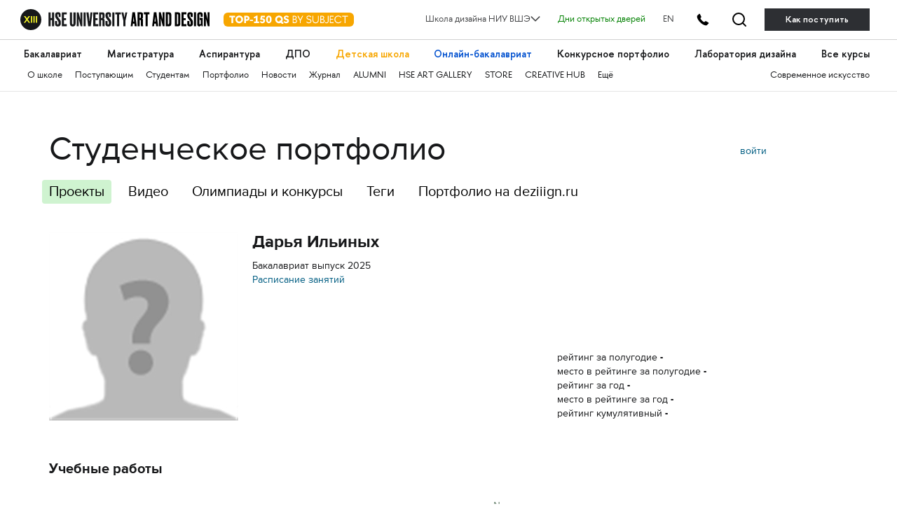

--- FILE ---
content_type: text/html; charset=utf-8
request_url: https://portfolio.hse.ru/Student/17617
body_size: 55975
content:

<!DOCTYPE html>
<html data-srv="serv2">
<head>
    <meta charset="utf-8">
    <meta content="width=device-width" name="viewport">
    <meta content="IE=edge,chrome=1" http-equiv="X-UA-Compatible">
    <title>Ильиных Дарья Александровна</title>
    
    <link href="/content/styles/s.css?v=36" rel="stylesheet" type="text/css" />
    <script src="/content/scripts/modernizr.js" type="text/javascript"></script>
    <script src="/content/scripts/fileSaver.js" type="text/javascript"></script>
    
    <link href="/Content/Components/select2/css/select2.min.css" rel="stylesheet" />

    <!-- google analytics -->
<script type="text/javascript">
    (function (i, s, o, g, r, a, m) {
        i['GoogleAnalyticsObject'] = r; i[r] = i[r] || function () {
            (i[r].q = i[r].q || []).push(arguments)
        }, i[r].l = 1 * new Date(); a = s.createElement(o),
            m = s.getElementsByTagName(o)[0]; a.async = 1; a.src = g; m.parentNode.insertBefore(a, m)
    })(window, document, 'script', '//www.google-analytics.com/analytics.js', 'ga');

    ga('create', 'UA-45092650-1', 'hse.ru');
    ga('send', 'pageview');
</script>
<!-- /google analytics --> 
        
    <!-- yandex.metrika -->
<script type="text/javascript">
    (function (d, w, c) {
        (w[c] = w[c] || []).push(function () {
            try {
                w.yaCounter24527477 = new Ya.Metrika({
                    id: 24527477,
                    webvisor: true,
                    clickmap: true,
                    trackLinks: true,
                    accurateTrackBounce: true
                });
            } catch (e) { }
        });

        var n = d.getElementsByTagName("script")[0],
            s = d.createElement("script"),
            f = function () { n.parentNode.insertBefore(s, n); };
        s.type = "text/javascript";
        s.async = true;
        s.src = (d.location.protocol == "https:" ? "https:" : "http:") + "//mc.yandex.ru/metrika/watch.js";

        if (w.opera == "[object Opera]") {
            d.addEventListener("DOMContentLoaded", f, false);
        } else { f(); }
    })(document, window, "yandex_metrika_callbacks");
</script>
<!-- /yandex.metrika -->
 
        
    <script type="text/javascript">
        var projectRatingUpdateUrl = "/Project/ChangeProjectRating";

        function customSave(event, a, fileName) {
            event.preventDefault();
            var request = new XMLHttpRequest();
            request.open('GET', a.href, true);
            request.responseType = 'arraybuffer';

            request.onload = function () {
                window.saveAs(new Blob([request.response]), fileName);
            };

            request.send();
        }

    </script>
</head>
<body>
    <link rel="stylesheet" href="https://design.hse.ru/assets/new_hope/header_private-493496c9c12f378a9478faaf8d1d8217b02cbc35997aa569061f4d4a240bb829.css" media="all" />
<div class='header__top-hole header__private'></div>
<header class='header__private'>
<div class='header__relative'>
<div class='header__top'>
<div class='container-fluid container-fluid__menu'>
<div class='header__top-container'>
<div class='header__top-left'>
<div class='header__top-left-line'></div>
<div class='header__top-logo-school'>
<a class='header__top-logo-school-regular' href='https://design.hse.ru'>
<img src="https://design.hse.ru/assets/new_hope_images/main_logo_university_XIII-984bd7035eb7a869a3ac2cda5af1695dae814917b6e54b56df2e2dc9db12743b.svg" />
</a>
<script type="application/ld+json">
{
"@context": "https://schema.org",
"@type": "Organization",
"url": "https://design.hse.ru",
"logo": "https://design.hse.ru/assets/new_hope_images/main_logo_university_XIII.svg"
}
</script>
<a class='top-150' href='https://design.hse.ru/news/1765'>
<svg width="186" height="30" viewBox="0 0 186 20" fill="none" xmlns="http://www.w3.org/2000/svg">
<rect width="186" height="20" rx="6" fill="#F7A600"/>
<path d="M16.535 4.5H8.24V6.78H11.135V15H13.64V6.78H16.535V4.5ZM16.9521 9.75C16.9521 12.78 19.3521 15.225 22.3821 15.225C25.3971 15.225 27.8271 12.78 27.8271 9.75C27.8271 6.72 25.3971 4.275 22.3821 4.275C19.3521 4.275 16.9521 6.72 16.9521 9.75ZM19.5021 9.75C19.5021 8.055 20.5971 6.72 22.3821 6.72C24.1821 6.72 25.2771 8.055 25.2771 9.75C25.2771 11.445 24.1821 12.78 22.3821 12.78C20.5971 12.78 19.5021 11.445 19.5021 9.75ZM29.5121 4.5V15H32.0171V11.745H33.4721C35.4221 11.745 37.1021 10.2 37.1021 8.115C37.1021 6.075 35.5421 4.5 33.4721 4.5H29.5121ZM32.0171 6.78H33.1871C33.9671 6.78 34.5971 7.365 34.5971 8.115C34.5971 8.88 33.9671 9.45 33.1871 9.45H32.0171V6.78ZM37.6039 11.985H42.0439V10.125H37.6039V11.985ZM42.9286 6.705L43.9186 8.445L45.8836 7.335V12.705H43.4236V15H50.8636V12.705H48.3886V4.32H47.1286L42.9286 6.705ZM58.9972 4.5H53.4322L52.2322 9.795L53.6722 10.635C54.1972 10.335 54.6622 10.14 55.1722 10.14C56.1622 10.14 56.8072 10.83 56.8072 11.655C56.8072 12.48 56.0872 13.125 55.1122 13.125C54.3322 13.125 53.9122 12.72 53.5222 12L51.7222 12.975C52.6072 14.55 53.8822 15.225 55.3372 15.225C57.7822 15.225 59.2822 13.44 59.2822 11.655C59.2822 10.14 58.3072 8.295 55.8472 8.295C55.3672 8.295 54.9772 8.37 54.6472 8.505L55.1272 6.795H58.9972V4.5ZM64.6373 15.225C67.1123 15.225 68.6123 13.065 68.6123 9.75C68.6123 6.45 67.1123 4.275 64.6373 4.275C62.1623 4.275 60.6473 6.45 60.6473 9.75C60.6473 13.065 62.1623 15.225 64.6373 15.225ZM64.6373 6.375C65.4773 6.375 66.1073 7.695 66.1073 9.75C66.1073 11.805 65.4773 13.125 64.6373 13.125C63.7823 13.125 63.1523 11.805 63.1523 9.75C63.1523 7.695 63.7823 6.375 64.6373 6.375ZM85.2341 13.575C85.0391 13.605 84.8891 13.635 84.7241 13.635C84.2291 13.635 83.8391 13.38 83.4941 13.035C84.1691 12.12 84.5741 10.98 84.5741 9.75C84.5741 6.72 82.1441 4.275 79.1291 4.275C76.0991 4.275 73.6991 6.72 73.6991 9.75C73.6991 12.78 76.0991 15.225 79.1291 15.225C80.0891 15.225 80.9741 14.985 81.7541 14.55C82.3541 15.3 83.0591 16.035 84.1091 16.035C84.4541 16.035 84.8141 15.99 85.2341 15.885V13.575ZM76.2341 9.75C76.2341 8.055 77.3441 6.72 79.1291 6.72C80.9141 6.72 82.0241 8.055 82.0241 9.75C82.0241 10.26 81.9191 10.755 81.7241 11.175C81.4991 11.04 81.2441 10.965 80.9591 10.965C80.7791 10.965 80.5991 10.98 80.3891 11.025L79.4591 12.765C79.3541 12.78 79.2341 12.78 79.1291 12.78C77.3441 12.78 76.2341 11.445 76.2341 9.75ZM85.6326 13.485C86.8326 14.715 88.0176 15.225 89.4276 15.225C92.0976 15.225 93.3126 13.635 93.3126 11.91C93.3126 7.86 88.4076 8.985 88.4076 7.26C88.4076 6.585 88.8726 6.27 89.6226 6.27C90.5376 6.27 91.0926 6.63 91.9176 7.38L93.2376 5.835C92.0526 4.8 91.1676 4.275 89.6376 4.275C87.3276 4.275 86.0226 5.655 86.0226 7.335C86.0226 11.445 90.9126 10.23 90.9126 11.91C90.9126 12.615 90.3126 13.125 89.4276 13.125C88.6926 13.125 87.7626 12.795 86.9526 11.955L85.6326 13.485ZM99.8116 5.64H101.117C102.272 5.64 103.067 6.21 103.067 7.305C103.067 8.31 102.437 8.97 101.402 8.97H99.8116V5.64ZM99.8116 13.86V10.11H101.432C102.737 10.11 103.742 10.905 103.742 12C103.742 13.23 102.707 13.86 101.432 13.86H99.8116ZM101.807 15C103.547 15 104.912 13.8 104.912 12.18C104.912 11.01 104.342 9.795 102.662 9.48C103.622 9.12 104.252 8.19 104.252 7.08C104.252 5.625 103.052 4.5 101.462 4.5H98.6416V15H101.807ZM108.942 11.43V15H110.112V11.43L113.682 4.5H112.362L109.527 10.02L106.692 4.5H105.372L108.942 11.43ZM119.505 7.095C119.505 6.045 120.36 5.37 121.65 5.37C122.85 5.37 123.555 5.895 124.515 6.855L125.25 5.91C124.14 4.86 123.225 4.275 121.665 4.275C119.7 4.275 118.38 5.4 118.38 7.095C118.38 11.235 124.215 9.315 124.215 12.075C124.215 13.14 123.285 14.115 121.71 14.115C120.54 14.115 119.7 13.56 118.755 12.645L118.035 13.53C119.145 14.64 120.21 15.225 121.71 15.225C123.945 15.225 125.4 13.77 125.4 12.06C125.4 8.01 119.505 9.915 119.505 7.095ZM135.807 4.5H134.637V10.83C134.637 12.81 133.182 14.085 131.352 14.085C129.522 14.085 128.067 12.81 128.067 10.83V4.5H126.897V10.83C126.897 13.425 128.742 15.225 131.352 15.225C133.962 15.225 135.807 13.425 135.807 10.83V4.5ZM139.157 5.64H140.462C141.617 5.64 142.412 6.21 142.412 7.305C142.412 8.31 141.782 8.97 140.747 8.97H139.157V5.64ZM139.157 13.86V10.11H140.777C142.082 10.11 143.087 10.905 143.087 12C143.087 13.23 142.052 13.86 140.777 13.86H139.157ZM141.152 15C142.892 15 144.257 13.8 144.257 12.18C144.257 11.01 143.687 9.795 142.007 9.48C142.967 9.12 143.597 8.19 143.597 7.08C143.597 5.625 142.397 4.5 140.807 4.5H137.987V15H141.152ZM148.737 12.165C148.737 13.47 148.257 14.115 147.012 14.115C146.382 14.115 145.812 13.845 145.302 13.395L144.627 14.265C145.272 14.85 146.142 15.225 147.012 15.225C149.412 15.225 149.907 13.365 149.907 12.165V4.5H148.737V12.165ZM156.903 13.86H152.868V10.11H156.528V8.97H152.868V5.64H156.903V4.5H151.698V15H156.903V13.86ZM163.73 15.225C165.575 15.225 167.21 14.31 168.2 12.9L167.27 12.24C166.505 13.35 165.23 14.085 163.73 14.085C161.285 14.085 159.44 12.15 159.44 9.75C159.44 7.35 161.285 5.415 163.73 5.415C165.23 5.415 166.505 6.15 167.27 7.26L168.2 6.6C167.21 5.19 165.575 4.275 163.73 4.275C160.7 4.275 158.255 6.72 158.255 9.75C158.255 12.78 160.7 15.225 163.73 15.225ZM173.999 15V5.64H177.584V4.5H169.244V5.64H172.829V15H173.999Z" fill="white"/>
</svg>
</a>
</div>
<div class='header__top-arr'></div>
</div>
<div class='header__top-right'>
<div class='header__dropdown'>
	<a class="header__dropdown-title">
		<p>Школа дизайна НИУ ВШЭ</p>
		<svg width="14" height="8" viewBox="0 0 16 10" xmlns="http://www.w3.org/2000/svg">
		<path d="M0.97934 1.36652L8.00001 8.38718L15.0207 1.36652" stroke-width="2" stroke-linecap="round" stroke-linejoin="round"/>
		</svg>
	</a>
	<div class="header__dropdown-body">
		<a href=/ class="header__dropdown-item">
			<p>Москва</p>
		</a>
		<a href=/dir/spbdesign class="header__dropdown-item">
			<p>Санкт-Петербург</p>
		</a>
		<a href=/dir/nndesign class="header__dropdown-item">
			<p>Нижний Новгород</p>
		</a>
		<a href=/online/ba class="header__dropdown-item">
			<p>Пермь (Онлайн-бакалавриат)</p>
		</a>
		<a href=https://designschool.am/ class="header__dropdown-item">
			<p>Ереван</p>
		</a>
		<a href=/info/campuses class="header__dropdown-item">
			<p>Все кампусы</p>
		</a>
	</div>
</div>

<a class='header__openday' href='https://design.hse.ru/info/openday' style='color:green'>Дни открытых дверей</a>
<a class='header__openday header__lang' href='https://design.hse.ru/en'>EN</a>
<a class='header__tel-btn'></a>
<a class='header__search-btn' href='https://design.hse.ru/search'></a>
<a class='header__tel-btn-long' href='https://design.hse.ru/join'>Как поступить</a>
</div>

</div>
</div>
</div>
<div class="js__block-item header_menu"><div class='header__menu'>
<div class='container-fluid container-fluid__menu'>
<div class='header__menu-overflow'>
<div class='header__menu-big draggable'>
<a class='header__menu-big-item' href='https://design.hse.ru/ba' style=''>Бакалавриат</a>

<a class='header__menu-big-item' href='https://design.hse.ru/ma' style=''>Магистратура</a>

<a class='header__menu-big-item' href='https://design.hse.ru/asp' style=''>Аспирантура</a>

<a class='header__menu-big-item m__long' href='https://design.hse.ru/dop' style=''>Дополнительное образование</a>
<a class='header__menu-big-item m__short' href='https://design.hse.ru/dop' style=''>ДПО</a>

<a class='header__menu-big-item' href='https://design.hse.ru/kids' style='color: rgb(247, 166, 0);'>Детская школа</a>

<a class='header__menu-big-item' href='https://design.hse.ru/online/ba' style='color: rgb(0, 80, 207);'>Онлайн-бакалавриат</a>

<a class='header__menu-big-item' href='https://hsedesign.ru/' style=''>Конкурсное портфолио</a>

<a class='header__menu-big-item' href='https://design.hse.ru/lab' style=''>Лаборатория дизайна</a>

<a class='header__menu-big-item desktop-hide' href='https://design.hse.ru/info/campuses' style=''>Кампусы</a>

<a class='header__menu-big-item desktop-hide' href='https://design.hse.ru/info/openday' style=''>Дни открытых дверей</a>

<a class='header__menu-big-item' href='https://creativemap.hse.ru/' style=''>Все курсы</a>

</div>
</div>
<div class='header__menu-overflow'>
<div class='header__menu-small draggable'>
<a class='header__menu-small-item' href='https://design.hse.ru/info/about' style=''>О школе</a>

<a class='header__menu-small-item' href='https://design.hse.ru/join' style=''>Поступающим</a>

<a class='header__menu-small-item' href='https://design.hse.ru/info/students' style=''>Студентам</a>

<a class='header__menu-small-item' href='https://portfolio.hse.ru/' style=''>Портфолио</a>

<a class='header__menu-small-item' href='https://design.hse.ru/newspaper' style=''>Новости</a>

<a class='header__menu-small-item' href='https://art-journal.hse.ru' style=''>Журнал</a>

<a class='header__menu-small-item' href='https://design.hse.ru/info/alumni' style=''>ALUMNI</a>

<a class='header__menu-small-item' href='https://art.hse.ru/gallery' style=''>HSE ART GALLERY</a>

<a class='header__menu-small-item' href='https://design.hse.ru/store' style=''>STORE</a>

<a class='header__menu-small-item' href='https://creative.hse.ru/hub' style=''>CREATIVE HUB</a>

<a class='header__menu-small-item' href='https://design.hse.ru/#footer' style=''>Ещё</a>

<div class='header__menu-small-item-right'>
<a class='header__menu-small-item' href='https://art.hse.ru/' style=''>Современное искусство</a>

</div>
</div>
</div>
</div>
</div>
</div>
<div class='header__contact footer'>
<div class='container-fluid container-fluid__menu'>
<div class='footer__top'>
<div class='row'>
<div class='col-xl-6 col-lg-6 col-12'>
<div class='footer__title-contact'>
<b>
ТЕЛЕФОНЫ
</b>
</div>
<div class='footer__tel-top'>
<div class='row footer__menu-item-contact'>
<div class='col-12 footer__top-item col-xl-6 col-lg-6'>
<div class="look_like_h4 phone-main"><a href="tel:+74994440284">+7 499&nbsp;444-02-84</a></div>

<p><b>По&nbsp;вопросам поступления</b></p>

<p>С&nbsp;понедельника по&nbsp;пятницу<br />
с&nbsp;10:00 до&nbsp;18:00</p>

</div>
<div class='col-12 footer__top-item col-xl-6 col-lg-6'>
<style type="text/css">.header__private .footer__top-item .look_like_h4, .header__private .footer__top-item .look_like_h4 a, .footer_private .footer__top-item .look_like_h4, .footer_private .footer__top-item .look_like_h4 a {
font-size: 1.3rem;
font-weight: bold;
font-family: "HSE Sans";
color: white;
margin: 0;
margin-bottom: 0;
line-height: 1.04;
margin-bottom: 10px;
}
</style>
<div class="look_like_h4"><a href="tel:+74956218711"><nobr class="phone">+7</nobr>&nbsp;495&nbsp;621-87-11</a></div>

<p><b>По&nbsp;общим вопросам</b></p>
<script type="application/ld+json">
{
"@context": "https://schema.org",
"@type": "Organization",
"address": {
"@type": "PostalAddress",
"addressLocality": "г. Москва",
"postalCode": "115054",
"streetAddress": "ул. Малая Пионерская, 12"
},
"email": "design@hse.ru",
"name": "Школа дизайна НИУ ВШЭ",
"telephone": "+7 495 621-87-11"
}
</script>
<style type="text/css">@media (max-width: 1200px){.footer__tel-top .look_like_h4 {
margin-bottom: 5px;
}
}
</style>

</div>
</div>
</div>
</div>
<div class='col-xl-6 col-lg-6 col-12'>
<div class='footer__title-contact'>
<b>
АДРЕС И EMAIL
</b>
</div>
<div class='footer__tel-bottom'>
<div class='row footer__menu-item-contact'>
<div class='col-12 footer__top-item col-xl-6 col-lg-6'>
<div class="look_like_h4"><a href="https://design.hse.ru/info/campus#mp"><span style="">Малая Пионерская ул., 12</span></a></div>

<p><b>Метро Павелецкая</b></p>

<div class="look_like_h4 small">&nbsp;</div>

<div class="look_like_h4"><a href="https://design.hse.ru/info/campus#izm"><span style="">Измайловское шоссе, 44с2</span></a></div>

<p><b>Метро Семёновская</b></p>

<div class="look_like_h4 small">&nbsp;</div>

<p>&nbsp;</p>

</div>
<div class='col-12 footer__top-item col-xl-6 col-lg-6'>
<div class="look_like_h4"><a href="mailto:design@hse.ru">design@hse.ru</a></div>

<p>Основное образование</p>

<div class="look_like_h4"><a href="mailto:dop-design@hse.ru">dop-design@hse.ru</a></div>

<p>Дополнительное образование</p>

</div>
</div>
</div>
</div>

</div>
</div>
</div>
</div>
</div>
</header>


<script src="https://design.hse.ru/assets/new_hope/site_private-3e0416d6c8a96ce6a80cac66aae5bbc326a8e3edee979a1e73577d781cbc6bb5.js"></script>


    <div class="container">
        <header class="row header">
            <div class="col-md-9">
                <h1>
Студенческое портфолио                </h1>
                <div class="sections">
                    <a class="active" href="/Student/17617">Проекты</a>
                    <a class="" href="/Student/17617?userProjectType=2">Видео</a>
                    <a target="_blank" href="https://school-portfolio.hse.ru/">Олимпиады и конкурсы</a>
                    <a href="/Site/Tags">Теги</a>
                    <a href="https://hsedesign.ru">Портфолио на deziiign.ru</a>
                </div>
            </div>
            <div class="col-md-3">
                                    <div class="auth clearfix">
                            <div class="auth--login">
                                <a class="js-popup-opener" href="#login">войти</a>
                            </div>
                    </div>
            </div>
        </header>

        

        



<div class="user-index-page">
    <div class="user user_curator row">
        <div class="col-sm-3 user-avatar-block">
            <img class="user-avatar" src="https://timetracker.hse.ru/handlers/useravatar.ashx?userid=17617&amp;width=270&amp;height=270" alt="Дарья Ильиных" />
        </div>
        <div class="col-sm-9 user-info">
            <div class="row top">
                <div class="col-sm-12">
                    <h2 class="user-name">Дарья Ильиных</h2>
                                            <div class="prop">
Бакалавриат                                выпуск 2025
                                                    </div>
                                                                <div class="prop">
                            <a target="_blank" href="https://design.hse.ru/schedule/17617">Расписание занятий</a>
                        </div>
                                    </div>
            </div>
            <div class="row bottom">
                <div class="col-sm-6">
                    <div class="links">
                                                                    </div>
                </div>
                    <div class="col-sm-6">
                        <div class="prop">
                            рейтинг за полугодие
                            <span>-</span>
                        </div>
                        <div class="prop">
                            место в рейтинге за полугодие
                            <span>-</span>
                        </div>
                        <div class="prop">
                            рейтинг за год
                            <span>-</span>
                        </div>
                        <div class="prop">
                            место в рейтинге за год
                            <span>-</span>
                        </div>
                        <div class="prop">
                            рейтинг кумулятивный
                            <span>-</span>
                        </div>
                    </div>
            </div>
        </div>
    </div>

    <div class="user-else">

            <h3>Учебные работы</h3>
        <div id="filter"></div>
        <div class="works">
            <div id="works" class="works-list row"></div>
            <a class="works-next">ещё</a>
        </div>
        <div id="project-viewer" class="viewer js__viewer"></div>

    </div>
</div>


    </div>

    
        <div class="mfp-hide popup login" id="login">
            <div class="popup-header">
                <h3>Авторизуйтесь</h3>
            </div>
            <div class="popup-body">
                <form method="post" action="/Site/Login" class="form login-form">
                    <div class="form-row">
                        <input class="input" placeholder="логин" type="text" name="email" data-val="true" data-val-required="укажите логин">
                    </div>
                    <div class="form-row">
                        <input class="input" placeholder="пароль" type="password" name="password" data-val="true" data-val-required="введите пароль">
                    </div>
                    <div class="form-row">
                        <div class="login-forgot">
                            <a class="js-popup-opener" href="#reset-password">Забыли?</a>
                        </div>
                        <label class="checkbox login-remember">
                            <input class="checkbox-input" type="checkbox" name="isRemember">
                            <span>Запомнить</span>
                        </label>
                    </div>
                    <div class="form-row">
                        <input class="button" type="submit" value="войти" />
                    </div>
                </form>
            </div>
            <div class="popup-footer">
                По&nbsp;вопросам, связанным с&nbsp;регистрацией и&nbsp;восстановлением пароля, обращайтесь к&nbsp;вашему <a href="https://design.hse.ru/edu/admins">администратору</a>.<br />
                По&nbsp;техническим вопросам - <a class="mail" href="mailto:tt@hse.ru">tt@hse.ru</a>
            </div>
        </div>
        <div class="mfp-hide popup login" id="reset-password">
            <div class="popup-header">
                <h3>Сбросить пароль</h3>
            </div>
            <div class="popup-body">
                <form method="post" action="/Site/ResetPassword" class="form login-form">
                    <div class="form-row">
                        <input class="input" placeholder="логин" type="text" name="email" data-val="true" data-val-required="укажите логин">
                    </div>
                    <div class="form-row">
                        <input class="button" type="submit" value="отправить">
                    </div>
                </form>
            </div>
            <div class="popup-footer">
                По&nbsp;вопросам, связанным с&nbsp;регистрацией и&nbsp;восстановлением пароля, обращайтесь к&nbsp;вашему <a href="https://design.hse.ru/edu/admins">администратору</a>.<br />
                По&nbsp;техническим вопросам - <a class="mail" href="mailto:tt@hse.ru">tt@hse.ru</a>
            </div>
        </div>
    <script src="/scripts/jquery-2.1.3.min.js"></script>
    <script src="/scripts/jquery.validate.min.js"></script>
    <script src="/scripts/jquery.validate.unobtrusive.min.js"></script>
    <script src="/scripts/libs.js"></script>
    <script src="/scripts/jquery.inview.min.js"></script>
    <script src="/scripts/swiper.js"></script>
    <script src="/scripts/spin.js"></script>
    <script src="/scripts/jquery-spin.js"></script>
    <script src="/scripts/x.js?v=22"></script>


    
            <script type="text/javascript" src="/scripts/doT.min.js"></script>
            <script src="/Content/Components/select2/js/select2.min.js"></script>
            <script src="/Content/Components/select2/js/i18n/ru.js"></script>
            <script id="filters-tmpl" type="text/x-dot-template">
                <div class="options">
                    <div class="filters-list">
                        <div class="filter mini">
                            <div class="filter-label">&nbsp;</div>
                            <button class="filters-reset button">все</button>
                        </div>
                        <div class="filter">
                            <div class="filter-label">сезон</div>
                            <select name="year">
                                <option value="">Все</option>
                                {{ for(var i=0; i<it.years.length; i++) { }}
                                <option value="{{= it.years[i].value }}" {{= it.years[i].selected ? 'selected="selected"' : '' }}>{{= it.years[i].text }}</option>
                                {{ } }}
                            </select>
                        </div>
                        <div class="filter">
                            <div class="filter-label">курс</div>
                            <select name="course">
                                <option value="">Все</option>
                                {{ for(var i=0; i<it.courses.length; i++) { }}
                                <option value="{{= it.courses[i].value }}" {{= it.courses[i].selected ? 'selected="selected"' : '' }}>{{= it.courses[i].text }}</option>
                                {{ } }}
                            </select>
                        </div>
                        <div class="filter">
                            <div class="filter-label">№ группы</div>
                            <select name="groupId">
                                <option value="">Все</option>
                                {{ for(var i=0; i<it.groups.length; i++) { }}
                                <option value="{{= it.groups[i].value }}" {{= it.groups[i].selected ? 'selected="selected"' : '' }}>{{= it.groups[i].text }}</option>
                                {{ } }}
                            </select>
                        </div>
                        <div class="filter">
                            <div class="filter-label">просмотр</div>
                            <select name="moduleId">
                                <option value="">Все</option>
                                {{ for(var i=0; i<it.modules.length; i++) { }}
                                <option value="{{= it.modules[i].value }}" {{= it.modules[i].selected ? 'selected="selected"' : '' }}>{{= it.modules[i].text }}</option>
                                {{ } }}
                            </select>
                        </div>
                        <div class="filter mini">
                            <div class="filter-label">&nbsp;</div>
                        </div>
                        <div class="filter">
                            <div class="filter-label">тип дисциплины</div>
                            <select name="disciplineType">
                                <option value="">Все</option>
                                {{ for(var i=0; i<it.disciplineTypes.length; i++) { }}
                                <option value="{{= it.disciplineTypes[i].value }}" {{= it.disciplineTypes[i].selected ? 'selected="selected"' : '' }}>{{= it.disciplineTypes[i].text }}</option>
                                {{ } }}
                            </select>
                        </div>
                        <div class="filter doubled">
                            <div class="filter-label">дисциплина</div>
                            <select name="disciplineId">
                                <option value="">Все</option>
                                {{ for(var i=0; i<it.disciplines.length; i++) { }}
                                <option value="{{= it.disciplines[i].value }}" {{= it.disciplines[i].selected ? 'selected="selected"' : '' }}>{{= it.disciplines[i].text }}</option>
                                {{ } }}
                            </select>
                        </div>
                        <div class="filter sortlinks clearfix">
                            <a class="js_sortlink" data-sort-type="4" data-default-sort-direction="2" data-max-total-mark="10">10</a>
                            <a class="js_sortlink" data-sort-type="4" data-default-sort-direction="2" data-max-total-mark=" 9">9</a>
                            <a class="js_sortlink" data-sort-type="4" data-default-sort-direction="2" data-max-total-mark=" 8">8</a>
                            <a class="js_sortlink" data-sort-type="4" data-default-sort-direction="2" data-max-total-mark=" 7">7</a>
                            <a class="js_sortlink" data-sort-type="5" data-default-sort-direction="2">дата</a>
                        </div>
                    </div>
                </div>
            </script>
            <script id="works-tmpl" type="text/x-dot-template">
                {{ for(var i=0;i < it.projects.length; i++) { var project = it.projects[i]; }}
                <div class="work col-sm-3 col-xs-12">
                    <div class="work-image {{? project.id }}js__vlink{{?}} {{? project.type == 2 }}video{{?}}" data-project-id="{{= project.id }}" style="background-image: url({{= project.coverImageUrl }})">
                    </div>
                    <div class="work-rates">
                        {{? project.totalMark }}
                        <span title="Оценка за проект">{{= project.totalMark }}</span>
                        {{?}}
                        <span class="work-stars project-rating" data-project-id="{{= project.id }}">
                            <span class="work-star {{= project.rating > 0.5 ? "is__active" : "" }}"></span>
                            <span class="work-star {{= project.rating > 1.5 ? "is__active" : "" }}"></span>
                            <span class="work-star {{= project.rating > 2.5 ? "is__active" : "" }}"></span>
                            <span class="work-star {{= project.rating > 3.5 ? "is__active" : "" }}"></span>
                            <span class="work-star {{= project.rating > 4.6 ? "is__active" : "" }}"></span>
                        </span>
                        <div class="group-number" title="{{= project.learningFormName}}, {{= project.courseNum}} курс, {{= project.moduleName}}">{{= project.learningFormAndCourse }}{{? project.moduleName}}, <span style="text-transform: lowercase;">{{= project.moduleName}}</span>{{?}}</div>
                    </div>

                    <div class="work-title">
                        {{? project.url }}
                        <a target="_blank" href="{{= project.url }}">{{= project.title }}</a>
                        {{??}}
                        <span>{{= project.title }}</span>
                        {{?}}
                    </div>
                </div>
                {{ } }}
            </script>
            <script id="project-viewer-tmpl" type="text/x-dot-template">
    <div class="container-fullScreen">
        <div class="row">
            <div class="{{? it.projectType==1 && (it.isCanSelectWorksForWidget || it.isCanHideWorks) }}col-sm-5{{??}}col-sm-7{{?}} col-xs-12">
                <div class="viewer-bc">
                    <span class="mobile-viewer-container">
                        <a href="/">/</a>
                        <span class="viewer-bc-arr"></span>
                    </span>
                    {{ for(var i=0;i<it.authors.length;i++) { var author = it.authors[i]; }}
                    <span class="user-project-author-name" title="{{? author.entranceYear }}Год&nbsp;поступления&nbsp;{{= author.entranceYear }}. {{?}}"><a href="{{= author.url }}">{{= author.name }}</a>.</span>
                    {{ } }}
                    <span class="viewer-bc-line">
                        {{? it.lectureName }}Куратор&nbsp;<a href="{{= it.lectureUrl }}">{{= it.lectureName }}</a>. {{?}}
                    </span>
                    <span class="viewer-bc-line">
                        {{? it.courseNum }}<a href="{{= it.courseUrl }}" title="{{= it.academicYearStr }}">{{= it.courseNum }}&nbsp;курс</a>.{{?}}
                        {{? it.moduleName }}<a href="{{= it.moduleUrl }}">{{= it.moduleName }}</a>{{?}}
                    </span>
                </div>
            </div>
            {{? it.projectType==1 && (it.isCanSelectWorksForWidget || it.isCanHideWorks) }}
            <div class="col-sm-2 col-xs-12">
                <div class="viewer-bc mobile-viewer-noMob actions">
                    {{? it.isCanHideWorks }}
                    <a href="#" class="viewer-hide-work" data-project-id="{{= it.projectId }}" data-work-id="{{= it.coverWorkId }}" data-hide-link="/Work/HideWork" data-show-link="/Work/ShowWork">скрыть</a>
                    {{?}}
                    {{? it.isCanSelectWorksForWidget }}
                    <a href="#" class="viewer-select-work" data-project-id="{{= it.projectId }}" data-work-id="{{= it.coverWorkId }}" data-select-link="/WidgetWorks/SelectWork" data-unselect-link="/WidgetWorks/UnselectWork">Выбрать работу</a>
                    <a href="#" class="viewer-select-and-send-work" data-project-id="{{= it.projectId }}" data-work-id="{{= it.coverWorkId }}" data-select-link="/WidgetWorks/SelectWork" data-selected-works-link="/WidgetWorks/SelectedWorks" data-select-mode-off-link="/WidgetWorks/SelectModeOff"><span class="text">Выбрать и отправить</span> (<span class="selected-widget-works-count">{{= it.selectedWidgetWorksCount }}</span>)</a>
                    {{?}}
                </div>
            </div>
            {{?}}
            {{? it.projectType==1 && (it.isCanCheckWorksForLab || it.isCanCheckWorksForFinalCourse || it.isCanCheckBestWorks) }}
            <div class="col-sm-1 col-xs-12">
                <div class="viewer-bc mobile-viewer-noMob actions">
                    {{? it.isCanCheckWorksForLab }}
                    <a href="#" class="viewer-feature-work" data-project-id="{{= it.projectId }}" data-work-id="{{= it.coverWorkId }}" data-system-tag="1" data-set-system-tag-link="/Work/SetWorkSystemTag">LAB</a>
                    {{?}}
                    {{? it.isCanCheckWorksForFinalCourse }}
                    <a href="#" class="viewer-feature-work" data-project-id="{{= it.projectId }}" data-work-id="{{= it.coverWorkId }}" data-system-tag="2" data-set-system-tag-link="/Work/SetWorkSystemTag">Final course</a>
                    {{?}}
                    {{? it.isCanCheckBestWorks }}
                    <a href="#" class="viewer-feature-work" data-project-id="{{= it.projectId }}" data-work-id="{{= it.coverWorkId }}" data-system-tag="4" data-set-system-tag-link="/Work/SetWorkSystemTag">Лучший слайд</a>
                    {{?}}
                </div>
            </div>
            {{?}}
            <div class="mobile-viewer-bottomPop">
                {{? it.projectType==1 && (it.isCanHideWorks || it.isCanCheckWorksForLab || it.isCanCheckWorksForFinalCourse || it.isCanCheckBestWorks) }}
                <div class="col-xs-4 mobile-viewer-noDesc viewer-bc">
                    {{? it.isCanHideWorks }}
                    <a href="#" class="viewer-hide-work" data-project-id="{{= it.projectId }}" data-work-id="{{= it.coverWorkId }}" data-hide-link="/Work/HideWork" data-show-link="/Work/ShowWork">скрыть</a>
                    {{?}}
                    {{? it.isCanCheckWorksForLab }}
                    <a href="#" class="viewer-feature-work" data-project-id="{{= it.projectId }}" data-work-id="{{= it.coverWorkId }}" data-system-tag="1" data-set-system-tag-link="/Work/SetWorkSystemTag">LAB</a>
                    {{?}}
                    {{? it.isCanCheckWorksForFinalCourse }}
                    <a href="#" class="viewer-feature-work" data-project-id="{{= it.projectId }}" data-work-id="{{= it.coverWorkId }}" data-system-tag="2" data-set-system-tag-link="/Work/SetWorkSystemTag">Final course</a>
                    {{?}}
                    {{? it.isCanCheckBestWorks }}
                    <a href="#" class="viewer-feature-work" data-project-id="{{= it.projectId }}" data-work-id="{{= it.coverWorkId }}" data-system-tag="4" data-set-system-tag-link="/Work/SetWorkSystemTag">Лучший слайд</a>
                    {{?}}
                </div>
                {{?}}
                <div class="col-sm-2 col-xs-4">
                    <div class="viewer-work-stars work-stars work-stars_static js__stars" data-vote-type="2" data-project-id="{{= it.projectId }}" data-work-id="{{= it.coverWorkId }}">
                        <div class="star is__active work-star js__stars-star {{= it.ratingColor}} {{? it.coverWorkRating > 0.5 }}is__voted{{?}}"></div>
                        <div class="star is__active work-star js__stars-star {{= it.ratingColor}} {{? it.coverWorkRating > 1.5 }}is__voted{{?}}"></div>
                        <div class="star is__active work-star js__stars-star {{= it.ratingColor}} {{? it.coverWorkRating > 2.5 }}is__voted{{?}}"></div>
                        <div class="star is__active work-star js__stars-star {{= it.ratingColor}} {{? it.coverWorkRating > 3.5 }}is__voted{{?}}"></div>
                        <div class="star is__active work-star js__stars-star {{= it.ratingColor}} {{? it.coverWorkRating > 4.5 }}is__voted{{?}}"></div>
                    </div>
                </div>
                <div class="col-sm-2 col-xs-4 project-view-mark-block">
                    {{? it.projectType==1 && it.isAuthorized }}
                    <div class="viewer-bc">
                        {{? it.isCanMarkWork}}

                        {{? it.beforeMarkingTime }}
                        <img title="Время просмотра ещё не началось" class="early-time" src="/Content/Images/clock_red.png" />

                        {{?? it.isMarkingTime }}
                        <span class="mobile-viewer-noMob">
                            {{? it.allMarksUrl}}
                            <a href="{{= it.allMarksUrl }}" target="_blank">оценка за проект</a>
                            {{??}}
                            оценка за проект
                            {{?}}
                        </span>
                        <select class="assessment work-rate-mark" data-url="{{= it.markUrl }}" id="my-mark-in-preview" {{? it.authors[0].isBudget }} style="background-color: #ECB6DA;" {{?}}>
                            <option {{? !it.myViewMark }} selected{{?}}>-</option>
                            <option value="4" {{? it.myViewMark == 4}} selected{{?}}>4</option>
                            <option value="5" {{? it.myViewMark == 5}} selected{{?}}>5</option>
                            <option value="6" {{? it.myViewMark == 6}} selected{{?}}>6</option>
                            <option value="7" {{? it.myViewMark == 7}} selected{{?}}>7</option>
                            <option value="8" {{? it.myViewMark == 8}} selected{{?}}>8</option>
                            {{? it.maxMarkValue >= 9}}
                            <option value="9" {{? it.myViewMark == 9}} selected{{?}}>9</option>
                            {{?}}
                            {{? it.maxMarkValue >= 10}}
                            <option value="10" {{? it.myViewMark == 10}} selected{{?}}>10</option>
                            {{?}}
                        </select>
                        {{??}}
                        <span class="mobile-viewer-noMob">
                            {{? it.allMarksUrl}}
                            <a href="{{= it.allMarksUrl }}" target="_blank">моя оценка за проект</a>
                            {{??}}
                            моя оценка за проект
                            {{?}}
                        </span>
                        <span class="assessment">{{= it.myViewMark || '&mdash;' }}</span>
                        {{?}}
                        {{?}}
                    </div>
                    {{?}}
                </div>
            </div>
        </div>
    </div>
    <div class="viewer-box js__viewer-box">
        <div class="viewer-holder js__viewer-holder">
            <div class="viewer-pages js__viewer-pages" data-project-id="{{= it.projectId }}"  data-cover-img-url="{{= it.coverImageUrl }}">
                {{? it.projectType == 1 }}
                <div class="viewer-page js__viewer-page swipe" data-ratio="{{= it.coverImageRatio }}" data-width="{{= it.coverImageWidth }}" data-height="{{= it.coverImageHeight }}" data-shareimageurl="{{= it.coverShareImageUrl }}">
                    <div class="viewer-page-cover" style="background-image: url({{= it.coverImageUrl }})"></div>
                    <div class="viewer-page-text">
                        <div class="viewer-page-about">
                            <div class="persons clearfix">
                                {{ for(var i=0;i<it.authors.length;i++) { var author = it.authors[i]; }}
                                <div class="person">
                                    <a class="person-link" href="{{= author.url }}">
                                        {{= author.name }}
                                    </a>
                                    {{if(it.isCanMarkWork && it.isMarkingTime) { }}
                                    <span>
                                        (посещение: {{= author.visitedSchedules }}/{{= author.totalSchedules }})
                                    </span>
                                    {{ } }}
                                </div>
                                {{ } }}
                            </div>
                            <h2>{{= it.title }}</h2>
                            <p>{{= it.description }}</p>
                        </div>
                        {{? it.tags.length }}
                        <div class="viewer-page-tags">
                            {{~ it.tags :tag }}
                            <a target="_blank" href="{{= tag.url }}">{{= tag.name }}</a>
                            {{~}}
                        </div>
                        {{?}}
                        <div class="viewer-page-links">
                            <a target="_blank" href="{{= it.url }}">страница проекта</a>
                        </div>
                        {{? it.externalProjectUrl }}
                        <div class="viewer-page-tags">
                            <a target="_blank" href="{{= it.externalProjectUrl }}">проект на HseDesign</a>
                        </div>
                        {{?}}
                        {{? it.externalProjectUrl2 }}
                        <div class="viewer-page-tags">
                            <a target="_blank" href="{{= it.externalProjectUrl2 }}">проект 2 на HseDesign</a>
                        </div>
                        {{?}}
                        {{? it.externalProjectUrl3 }}
                        <div class="viewer-page-tags">
                            <a target="_blank" href="{{= it.externalProjectUrl3 }}">проект 3 на HseDesign</a>
                        </div>
                        {{?}}
                    </div>
                </div>
                {{?}}
                {{ for(var i=0;i<it.works.length;i++) { var work = it.works[i]; }}
                <div class="viewer-page js__viewer-page swipe" data-ratio="{{= work.type == 1 ? work.ratio : 1.77 }}" data-width="{{= work.width }}" data-height="{{= work.height }}" data-type="{{= work.type }}" data-code="{{= work.code }}" data-provider="{{= work.provider }}" data-video-url="{{= work.videoUrl }}" data-imageurl="{{= work.imageUrl }}" data-shareimageurl="{{= work.shareImageUrl }}" style="">
                    {{? work.type == 1 && work.url }}
                    <div class="url">
                        <a target="_blank" href="{{= work.url }}">{{= work.url }}</a>
                    </div>
                    {{?}}
                </div>
                {{ } }}
            </div>
        </div>
    </div>
    {{? it.projectType==1 }}
    <button class="viewer-nav viewer-nav_prev js__viewer-nav-prev"></button>
    <button class="viewer-nav viewer-nav_next js__viewer-nav-next"></button>
    {{?}}
    <div class="viewer-dots">
        {{? it.projectType==1}}
            <div class="viewer-dot js__viewer-nav-dot is__active"></div>
            {{ for(var i=0;i<it.works.length;i++) { }}
            <div class="viewer-dot js__viewer-nav-dot"></div>
            {{ } }}
        {{?}}
    </div>
    <div class="viewer-liks">
        {{? it.projectType==1 }}
        {{? it.isCanViewWorksSizes }}
        <a class="share-button img-size" href="#"  target="_blank"  title="Оригинал картинки"></a>
        <a class="share-button share-button_out" href="#" title="Скачать файл" onclick="customSave(event, this, {{= "'Проект № " + it.projectId + " «" + it.title + "» - автор " + it.authors[0].name + ".jpg'" }})"><img src="/Content/Images/image-out.svg" /></a>
        {{??}}
        <a class="share-button share-button_out" href="#" title="Скачать"><img src="/Content/Images/image-out.svg" /></a>
        {{?}}
        {{?}}
        <a class="share-button share-button_vk share_primary" data-project-url="{{= it.absoluteUrl }}" target="_blank">вконт</a>
    </div>
    <div class="viewer-close js__viewer-close"></div>
</script>
            <script type="text/javascript">
                $(function () {

                    var loadProcessCount = 0;

                    function loadingStart() {
                        loadProcessCount++;
                        if (loadProcessCount == 1) {
                            $('body').append('<div class="overlay"></div>');
                            $('body .overlay').spin();
                        }
                    }

                    function loadingFinish() {
                        loadProcessCount--;
                        if (loadProcessCount < 0)
                            loadProcessCount = 0;
                        if (loadProcessCount == 0) {
                            $('body .overlay').spin(false).remove();
                        }
                    }

        var filtersTmpl = doT.template($('#filters-tmpl').html());
        var worksTmpl = doT.template($('#works-tmpl').html());
        var projectViewerTmpl = doT.template($('#project-viewer-tmpl').html());

        var sortTypeByCreateDate = 5;
        var sortTypeByAuthorFIO = 2;
        var sortTypeByAuthorRating = 3;
        var sortTypeByTotalMark = 4;

        var sortDirectionAsc = 1;
        var sortDirectionDesc = 2;

        var $filter = $('#filter');
        var $selectDisciplineType = null;
        var $selectDisciplineId = null;
        var $selectGroupId = null;
        var $selectYear = null;
        var $selectModuleId = null;
        var $selectCourse = null;

        var $filtersReset = null;
        var $sortLinks = null;
        var $works = $('#works');
        var $worksNext = $('.works-next');
        var $projectViewer = $('#project-viewer');

        var currentPage = 0;
        var currentMaxTotalMark = null;
        var currentSortType = sortTypeByCreateDate;
        var currentSortDirection = sortDirectionAsc;

        function updateFilters(isFirstLoading) {
            var currentFiltersData = {
                type: 1,
                disciplineType: isFirstLoading ? 1 : ($selectDisciplineType? $selectDisciplineType.val() : ''),
                disciplineId: $selectDisciplineId ? $selectDisciplineId.val() : '',
                groupId: $selectGroupId ? $selectGroupId.val() : '',
                year: $selectYear ? $selectYear.val() : '',
                moduleId: $selectModuleId ? $selectModuleId.val() : '',
                course: $selectCourse ? $selectCourse.val() : '',
                searchString: '',
                authorId: "17617",
                curatorId: ""
                };

            currentSortType = sortTypeByCreateDate;
            currentSortDirection = sortDirectionAsc;

                loadingStart();
                $.get('/Site/FiltersData', currentFiltersData).done(function (filtersData) {
                    loadingFinish();

                $filter.find('select').select2('destroy');
                $filter.html(filtersTmpl(filtersData));
                $filter.find('select').select2({
                    language: "ru",
                    width: "100%"
                });
                $selectDisciplineType = $filter.find('select[name=disciplineType]');
                $selectDisciplineId = $filter.find('select[name=disciplineId]');
                $selectGroupId = $filter.find('select[name=groupId]');
                $selectYear = $filter.find('select[name=year]');
                $selectModuleId = $filter.find('select[name=moduleId]');
                $selectCourse = $filter.find('select[name=course]');

                $sortLinks = $filter.find('.js_sortlink');

                $filtersReset = $filter.find('.filters-reset');

                $selectDisciplineType.add($selectDisciplineId).add($selectGroupId).add($selectYear).add($selectModuleId).add($selectCourse)
                    .change(function () {
                    currentPage = 0;
                    updateFilters(false);
                });

                $filtersReset.click(function () {
                    $selectDisciplineType.val('');
                    $selectDisciplineId.val('');
                    $selectGroupId.val('');
                    $selectYear.val('');
                    $selectModuleId.val('');
                    $selectCourse.val('');
                    currentPage = 0;
                    updateFilters(false);
                });
                $sortLinks.click(function () {
                    currentPage = 0;
                    var newSortType = $(this).data('sort-type');
                    var newMaxTotalMark = $(this).data('max-total-mark');
                    var defaultSortDirection = $(this).data('default-sort-direction');
                    var newSortDirection = defaultSortDirection;
                    if(newSortType == currentSortType) {
                        if(currentSortType != sortTypeByTotalMark || newMaxTotalMark == currentMaxTotalMark)
                            newSortDirection = (currentSortDirection == sortDirectionAsc ? sortDirectionDesc : sortDirectionAsc);
                    }
                    currentMaxTotalMark = newMaxTotalMark;
                    currentSortType = newSortType;
                    currentSortDirection = newSortDirection;
                    loadProjects();
                });

                loadProjects();
            });
        }

        function setSortLinks(dir, sortType, mark) {
            var $selectedSort;
            if(mark=='') {
                if(sortType == sortTypeByTotalMark)
                    $selectedSort = $sortLinks.filter("[data-sort-type='"+sortType+"'][data-max-total-mark='10']").first();
                else
                    $selectedSort = $sortLinks.filter("[data-sort-type='"+sortType+"']").first();
            } else {
                $selectedSort = $sortLinks.filter("[data-sort-type='"+sortType+"'][data-max-total-mark='"+mark+"']").first();
            }
            $sortLinks.removeClass('uarr').removeClass('darr');
            var className = dir == '2' ? 'darr' : 'uarr';
            $selectedSort.addClass(className);

        }

        function loadProjects() {
            var currentFiltersData = {
                type: 1,
                disciplineType: $selectDisciplineType ? $selectDisciplineType.val() : '',
                disciplineId: $selectDisciplineId ? $selectDisciplineId.val() : '',
                groupId: $selectGroupId ? $selectGroupId.val() : '',
                year: $selectYear ? $selectYear.val() : '',
                moduleId: $selectModuleId ? $selectModuleId.val() : '',
                course: $selectCourse ? $selectCourse.val() : '',
                searchString: '',
                maxTotalMark: currentMaxTotalMark ? currentMaxTotalMark : '',
                sortType: currentSortType,
                sortDirection: currentSortDirection,
                page: currentPage + 1,
                authorId: "17617",
                curatorId: ""
            };

                loadingStart();

                $.get('/Project/ProjectsDataWithDebts', currentFiltersData).done(function (projectsData) {
                    loadingFinish();
                currentPage++;
                if (currentPage == 1)
                    $works.html(worksTmpl(projectsData));
                else
                    $works.append(worksTmpl(projectsData));
                $works.find('.js__vlink').unbind('click').bind('click', function () {
                    $projectViewer.projectViewer({
                        projectInfoUrl: '/Project/ProjectDataForViewer',
                        commentsListUrl: '',
                        commentsAddUrl: '',
                        projectViewerTmpl: projectViewerTmpl,
                        projectId: $(this).data('project-id')
                    });
                });
                setSortLinks(currentFiltersData.sortDirection, currentFiltersData.sortType, currentFiltersData.maxTotalMark);
                if (projectsData.isLastPage) {
                    $worksNext.hide();
                    $worksNext.unbind('click');
                }
                else {
                    $worksNext.show();
                    $worksNext.unbind('click').bind('click', function () {
                        loadProjects();
                    });
                }
                /* Автоподгрузка */
                $worksNext
                    .off('inview')
                    .on('inview', function (event, isInView, visiblePartX, visiblePartY) {
                        if (!projectsData.isLastPage && isInView) {
                            $worksNext.off('inview');
                            loadProjects();
                        }
                    });
            });
        }

        $worksNext.hide();

        updateFilters(true);

        $('#lecture-works').find('.js__vlink').unbind('click').bind('click', function () {
            $projectViewer.projectViewer({
                projectInfoUrl: '/Project/ProjectDataForViewer',
                commentsListUrl: '',
                commentsAddUrl: '',
                projectViewerTmpl: projectViewerTmpl,
                projectId: $(this).data('project-id')
            });
        });

    });
            </script>
        

</body>
</html>


--- FILE ---
content_type: application/javascript
request_url: https://portfolio.hse.ru/scripts/x.js?v=22
body_size: 23391
content:
(function ($) {
    var $container = $('.container');

    $('body').on('click', '.mobile-filter', function () {
        $container.addClass('hide-content').animate({ left: "-100%" }, 150, 'swing');
        $('.mobile-chosen-resalts-holder').addClass('show').animate({ right: "0" }, 150, 'swing');
    });

    $('body').on('click', '.mobile-chosen-resalt', function () {
        $container.addClass('hide-content').animate({ left: "0" }, 150, 'swing', function () {

            $('html, body').animate({
                scrollTop: $(".works-list").offset().top - 150
            }, 300, 'swing');
        });
        $('.mobile-chosen-resalts-holder').addClass('show').animate({ right: "-100vw" }, 200, 'swing');
    });

    var methods = {
        init : function(options) {
            return this.each(function () {
                var $viewer = $(this);
                $.get(options.projectInfoUrl, { userProjectId : options.projectId }).done(function (projectData) {
                    $viewer.html(options.projectViewerTmpl(projectData));
                    var $box = $viewer.find('.js__viewer-box'),
                    $holder = $viewer.find('.js__viewer-holder'),
                    $pagesBox = $viewer.find('.js__viewer-pages'),
                    $pages = $viewer.find('.js__viewer-page'),
                    $navPrev = $viewer.find('.js__viewer-nav-prev'),
                    $navNext = $viewer.find('.js__viewer-nav-next'),
                    $navDots = $viewer.find('.js__viewer-nav-dot'),
                    $closer = $viewer.find('.js__viewer-close'),
                    $swipe = $viewer.find('.swipe'),
                    currentSlide = projectData.works.map(function (item) { return item.workId; }).indexOf(options.workId) + 1,
                    pagesLength = 0,

                    CLASS_ACTIVE = 'is__active';

                    window.workRatings = [projectData.coverWorkRating].concat(projectData.works.map(function (item) { return item.workRating; }));
                    window.workSystemTags = [projectData.coverWorkSystemTags].concat(projectData.works.map(function (item) { return item.systemTags; }));
                    window.workVisibility = Array.apply(null, new Array(projectData.works.length)).map(Boolean.prototype.valueOf, true);
                    
                    window.selectedForWidgetWorkIds = projectData.works.filter(function (w) { return w.isSelectedForWidget; }).map(function (w) { return w.workId; });
                    if (projectData.coverWorkIsSelectedForWidget) {
                        window.selectedForWidgetWorkIds.push(projectData.coverWorkId);
                    }
                    window.currentSlide = currentSlide;

                    var $projectMarkSelect = $('.my-project-mark');

                    $('#my-mark-in-preview').on('change', function (e) {
                        var url = $(this).data('url'),
                            mark = $(this).val();
                        changeMark(url, mark);
                    });                    

                    pagesLength = $pagesBox.children().length;

                    var slideTo = function(slide) {
                        if (slide < 0) slide = pagesLength - 1;
                        if (slide > pagesLength - 1) slide = 0;



                        //# загружаем только картинки текущего, предыдущего и следующего слайдов #
                        var $curSlide = $pagesBox.children().eq(slide);
                        var $curSlidePrev = slide == 0 ? $pagesBox.children().eq(pagesLength - 1) : $curSlide.prev();
                        var $curSlideNext = slide == pagesLength - 1 ? $pagesBox.children().eq(0) : $curSlide.next();
                        if ($curSlide) {
                            if (slide != 0 && $curSlide.data('type') == 1 && $curSlide.css('background-image') == 'none') {
                                $curSlide.css('background-image', 'url(' + $curSlide.data('imageurl') + ')');
                            }

                            if (slide != 1 && $curSlidePrev.data('type') == 1 && $curSlidePrev.length != 0 && $curSlidePrev.css('background-image') == 'none') {
                                $curSlidePrev.css('background-image', 'url(' + $curSlidePrev.data('imageurl') + ')');
                            }
                            if (slide != pagesLength - 1 && $curSlideNext.data('type') == 1 && $curSlideNext.length != 0 && $curSlideNext.css('background-image') == 'none') {
                                $curSlideNext.css('background-image', 'url(' + $curSlideNext.data('imageurl') + ')');
                            }
                        }
                        else {
                            console.error('Слайд не загрузился');
                        }

                        $pagesBox.children().each(function () {
                            $this = $(this);
                            if ($this.data("type") == 2) {
                                $this.html("");
                            }
                        });

                        if ($curSlide.data("type") == 2) {
                            var playerHtml = "";
                            if ($curSlide.data("provider") == 1) {
                                playerHtml = "<div class='video'><video poster='" + $pagesBox.data("cover-img-url") + "' controls><source src='" + $curSlide.data("video-url") + "' type= 'video/mp4' /></video ></div>";
                            }
                            if ($curSlide.data("provider") == 2) {
                                playerHtml = "<div class='video'><iframe src='//www.youtube.com/embed/" + $curSlide.data("code") + "' frameborder='0' allowfullscreen=''></iframe></div>";                                
                            }
                            if ($curSlide.data("provider") == 3) {
                                playerHtml = "<div class='video'><iframe src='//player.vimeo.com/video/" + $curSlide.data("code") + "' width='560' height='315' frameborder='0' webkitallowfullscreen='' mozallowfullscreen='' allowfullscreen=''></iframe></div>";
                            }
                            $curSlide.html(playerHtml);
                        }
                        // ######################################################################

                        $pagesBox.css({
                            'margin-left': -(slide * 100) + '%'
                        });
                        var whRatio = $pages.eq(slide).data('ratio') || 0.71;
                        if (slide == 0 && $curSlide.data("type") != 2)
                            whRatio = whRatio * 2;
                        if (whRatio) {
                            $box.css({
                                'max-width': (whRatio*100) + 'vh',
                                'height': (100 / whRatio) + 'vw'
                            });
                            var borderWidth = screen.width > 700 ? 80 : 0;
                            if (whRatio > 1) {
                                $holder.css({
                                    'right': (whRatio * borderWidth) + 'px',
                                    'left': (whRatio * borderWidth) + 'px',
                                    'top': borderWidth + 'px',
                                    'bottom': borderWidth + 'px',
                                });
                            }
                            else {
                                $holder.css({
                                    'right': borderWidth + 'px',
                                    'left': borderWidth + 'px',
                                    'top': (borderWidth / whRatio) + 'px',
                                    'bottom': (borderWidth / whRatio) + 'px',
                                });
                            }
                        }
                        $navDots.removeClass(CLASS_ACTIVE);
                        $navDots.eq(slide).addClass(CLASS_ACTIVE);
                        
                        var currentWorkId = slide == 0 ? projectData.coverWorkId : projectData.works[slide - 1].workId;
                        var currentWorkIsSelected = selectedForWidgetWorkIds.indexOf(currentWorkId) >= 0;

                        $('.viewer-work-stars.work-stars_static').data('work-id', currentWorkId).data('vote-type', slide == 0 ? '1' : '3');
                        $('.viewer-hide-work').data('work-id', currentWorkId).css("display", slide == 0 ? "none" : "block  ");
                        if (!workVisibility[slide - 1])
                            $('.viewer-hide-work').text('Работа скрыта').addClass('disabled');
                        else
                            $('.viewer-hide-work').text('Скрыть').removeClass('disabled');

                        $('.viewer-feature-work').data('work-id', currentWorkId).css("display", "block");
                        var tags = [1, 2, 4];
                        for (var tagIndex in tags) {
                            if (window.workSystemTags[slide] && window.workSystemTags[slide].indexOf(tags[tagIndex]) >= 0)
                                $('.viewer-feature-work[data-system-tag="' + tags[tagIndex] + '"]').addClass('on');
                            else
                                $('.viewer-feature-work[data-system-tag="' + tags[tagIndex] + '"]').removeClass('on');
                        }

                        $('.viewer-select-work').data('work-id', currentWorkId);
                        $('.viewer-select-and-send-work').data('work-id', currentWorkId);
                        if (currentWorkIsSelected) {
                            $('.viewer-select-work').text('Отменить выбор');
                            $('.viewer-select-and-send-work .text').text('Отправить');
                        }
                        else {
                            $('.viewer-select-work').text('Выбрать работу');
                            $('.viewer-select-and-send-work .text').text('Выбрать и отправить');
                        }

                        var prId = $(".viewer-work-stars").data("project-id"),
                            woId = $(".viewer-work-stars").data("work-id");
                        history.replaceState(undefined, undefined, "#" + prId + "_" + woId);
                        var $vk = $('.share-button_vk.share_primary'),
                            $iout = $('.share-button_out'),
                            $ioutsizespan = $('.share-button.img-size'),
                            vkHref = $vk.data('project-url'),                            
                            woI = slide == 0 ? projectData.coverImageUrl : projectData.works[slide - 1].imageUrl;

                        $vk.attr('href', "https://vk.com/share.php?url=" + vkHref + "?concreteWorkId=" + woId);
                        if ($iout.length) {
                            $iout.attr('href', $pagesBox.children(':eq(' + slide + ')').data('shareimageurl'));
                        }
                        if ($ioutsizespan.length) {
                            $ioutsizespan.html($pagesBox.children(':eq(' + slide + ')').data('width') + "x" + $pagesBox.children(':eq(' + slide + ')').data('height'));
                            $ioutsizespan.attr('href', $pagesBox.children(':eq(' + slide + ')').data('shareimageurl'));
                        }

                        $('.viewer-work-stars.work-stars_static .js__stars-star').removeClass('is__voted').filter(':lt(' + (workRatings[slide]) + ')').addClass('is__voted');
                        $('.viewer-work-stars.work-stars_static .js__stars-star').removeClass('is__active').filter(':lt(' + (projectData.projectRating.toFixed()) + ')').addClass('is__active');
                        window.currentSlide = slide;
                        return slide;
                    };

                    $navPrev.on('click', function() {
                        currentSlide = slideTo(currentSlide - 1);
                    });

                    $navNext.on('click', function() {
                        currentSlide = slideTo(currentSlide + 1);
                    });

                    $navDots.on('click', function() {
                        currentSlide = slideTo($(this).index());
                    });
                    
                    $closer.on('click', function () {
                        $viewer.find(".video").remove();
                        $viewer.removeClass(CLASS_ACTIVE);
                        history.replaceState(undefined, undefined, "#");
                    });

                    
                    $viewer.addClass(CLASS_ACTIVE);
                    slideTo(currentSlide);
                    addHandlersToStars();

                    $(document).keyup(function(e) {
                        if (e.keyCode == 27) $closer.click();
                        if (e.keyCode == 39) currentSlide = slideTo(currentSlide + 1);
                        if (e.keyCode == 37) currentSlide = slideTo(currentSlide - 1);
                    });

                    $swipe.swipe({
                        swipeRight: function () {
                            currentSlide = slideTo(currentSlide - 1);
                        },
                        swipeLeft: function () {
                            currentSlide = slideTo(currentSlide + 1);
                        }
                    });

                    $('.viewer-hide-work').on('click', function (e) {
                        e.preventDefault();
                        if ($('.viewer-hide-work').hasClass('disabled'))
                            return;
                        var workId = $(this).data('work-id'),
                            hidePath = $(this).data('hide-link') + '/' + workId;
                        $.post(hidePath, {}, function (data) {
                            workVisibility[currentSlide - 1] = false;
                            $('.viewer-hide-work').text('Работа скрыта').addClass('disabled');
                            $('.work-image[data-work-id="' + workId + '"]').removeClass('js__vlink').addClass('blurred').parent().append('<div style="position: absolute; bottom: 2em; left: 10px;">скрыто</div><div style="position: absolute; bottom: 1em; left: 10px;"><a class="work-unhide" href="#">открыть</a></div>');
                        });
                    });

                    $('.viewer-feature-work').on('click', function (e) {
                        e.preventDefault();
                        var workId = $(this).data('work-id'),
                            on = $(this).hasClass('on'),
                            tag = $(this).data('system-tag'),
                            toggleUrl = $(this).data('set-system-tag-link') + '/' + workId + '?tag=' + tag + '&value=' + !on;
                        $.post(toggleUrl, {}, function (data) {
                            window.workSystemTags[currentSlide] = data;
                            $('.viewer-feature-work[data-system-tag="'+tag+'"]').toggleClass('on');
                        });
                    });

                    $('.viewer-select-work').on('click', function (e) {
                        e.preventDefault();
                        var workId = $(this).data('work-id');
                        if (selectedForWidgetWorkIds.indexOf(workId) >= 0) {
                            var unselectUrl =  $(this).data('unselect-link') + '/' + workId;
                            $.post(unselectUrl, {}, function (data) {
                                if (!data.success)
                                    return;
                                var workIndex = selectedForWidgetWorkIds.indexOf(workId);
                                if (workIndex < 0)
                                    return;
                                selectedForWidgetWorkIds.splice(workIndex, 1);
                                $('.viewer-select-work').text('Выбрать работу');
                                $('.viewer-select-and-send-work .text').text('Выбрать и отправить');
                                $('.selected-widget-works-count').text(data.count);
                            });
                        }
                        else {
                            var selectUrl =  $(this).data('select-link') + '/' + workId;
                            $.post(selectUrl, {}, function (data) {
                                if (!data.success)
                                    return;
                                selectedForWidgetWorkIds.push(workId);
                                $('.viewer-select-work').text('Отменить выбор');
                                $('.viewer-select-and-send-work .text').text('Отправить');
                                $('.selected-widget-works-count').text(data.count);
                            });
                        }
                    });

                    $('.viewer-select-and-send-work').on('click', function (e) {
                        e.preventDefault();
                        var workId = $(this).data('work-id');
                        var selectedWorksUrl = $(this).data('selected-works-link');
                        var selectedModeOffUrl = $(this).data('select-mode-off-link');
                        if (selectedForWidgetWorkIds.indexOf(workId) < 0) {
                            var selectUrl = $(this).data('select-link') + '/' + workId;
                            $.post(selectUrl, {}, function (data) {
                                if (!data.success)
                                    return;
                                sendSelectedWorks(selectedWorksUrl, selectedModeOffUrl);
                            });
                        }
                        else {
                            sendSelectedWorks(selectedWorksUrl, selectedModeOffUrl);
                        }
                    });
                });
            });
        }                   
    };

    $.fn.projectViewer = function (method ) {        

        if (methods[method]) {
            return methods[method].apply(this, Array.prototype.slice.call(arguments, 1));
        } else if (typeof method === 'object' || !method) {
            return methods.init.apply(this, arguments);
        } else {
            $.error( 'Метода с именем ' +  method + ' нет у projectViewer' );
        }
    };
})(jQuery);
    
function addHandlersToStars() {
    $('.js__stars').each(function() {
        var $box = $(this),
            $stars = $box.find('.js__stars-star'),

            leavingTimeout,

            CLASS_HOVER = 'is__hovered',
            CLASS_ACTIVE = 'is__active',
            CLASS_VOTED = 'is__voted';

        $stars.on('mouseover', function() {
            clearTimeout(leavingTimeout);
            $stars.removeClass(CLASS_HOVER);
            $stars.filter(':lt(' + ($(this).index() + 1) + ')').addClass(CLASS_HOVER)
        });

        $stars.on('mouseout', function() {
            clearTimeout(leavingTimeout);
            leavingTimeout = setTimeout(function() {
                $stars.removeClass(CLASS_HOVER);
            }, 100);
        });

        $stars.on('click', function() {
            clearTimeout(leavingTimeout);
            $stars.removeClass(CLASS_HOVER);
            $stars.removeClass(CLASS_VOTED);
            $stars.filter(':lt(' + ($(this).index() + 1) + ')').addClass(CLASS_VOTED);
            initiateRatingUpdate($(this).index() + 1, $(this).parent().data('project-id'), $(this).parent().data('vote-type'), $(this).parent().data('work-id'));
        });
    });

}

addHandlersToStars();

function initiateRatingUpdate(rating, projectId, voteType, workId) {
    var CLASS_HOVER = 'is__hovered',
        CLASS_ACTIVE = 'is__active',
        CLASS_VOTED = 'is__voted'; 
    if (voteType != "2") {
        if (voteType != "1") {
            workRatings[currentSlide] = rating;
        }
        else if (typeof (workRatings) != "undefined") {
            workRatings[0] = rating;
            $('.js__stars.work-stars[data-vote-type="' + voteType + '"][data-project-id="' + projectId + '"] .work-star').removeClass(CLASS_VOTED).filter(':lt(' + rating + ')').addClass(CLASS_VOTED);
        }
    }
    $.post(projectRatingUpdateUrl, { projectId: projectId, value: rating, voteType: voteType, workId: workId }).done(function (data) {
        console.log(data);
        $('.work-stars.project-rating[data-project-id="' + data.ProjectId + '"] .work-star').removeClass(CLASS_ACTIVE).filter(':lt(' + Number(data.TotalRating.replace(',', '.')).toFixed() + ')').addClass(CLASS_ACTIVE);
    });
}

$(function () {
  $('.js__select').chosen({
      disable_search: true,
      allow_single_deselect: true
  }).change(function () {
      $(this).trigger('keyup');         // для срабатывания валидации на оригинальном селекте   
  });

  $('.js-popup-opener').magnificPopup({      
  });

  $('.alert .close').on('click', function () {
      $(this).parent().hide();
  });
  
});

function check_charcount(div, prev, e) {
    if (e.which == 13) {
        changeMark(div.data('url'), parseInt(div.text()));
        e.preventDefault();
    } else if(e.which == 27)
    {
        e.preventDefault();
        div.text(prev);
    } else if ((e.shiftKey || (e.keyCode < 48 || e.keyCode > 57)) && (e.keyCode < 96 || e.keyCode > 105) && e.keyCode != 8) {
        e.preventDefault();
    } else if (parseInt(div.text() + String.fromCharCode(e.keyCode)) > 10) {
        e.preventDefault();
    }
}

function changeMark(url, mark) {
    $.post(url, { value: mark }, function (data) {
        $('#my-mark').val(data);
    });
}

$.validator.setDefaults({
    ignore: []
});

function postToUrl(formId, url, params) {
    var oldForm = document.getElementById(formId);
    if (oldForm) {
        document.body.removeChild(oldForm);
    }

    var form = document.createElement("form");
    form.setAttribute("method", "post");
    form.setAttribute("action", url);
    form.setAttribute("id", formId);

    for (var key in params) {
        if (params.hasOwnProperty(key)) {
            var hiddenField = document.createElement("input");
            hiddenField.setAttribute("type", "hidden");
            hiddenField.setAttribute("name", key);
            hiddenField.setAttribute("value", params[key]);
            form.appendChild(hiddenField);
        }
    }
    document.body.appendChild(form);
    form.submit();
}

function sendSelectedWorks(getSelectedWorksUrl, selectModeOffUrl) {
    $.get(getSelectedWorksUrl, {}, function (data) {
        if (!data) {
            return;
        }
        $.post(selectModeOffUrl, null);
        postToUrl("send-selected-works-form", data.returnUrl, { data: JSON.stringify(data) });
    });
}